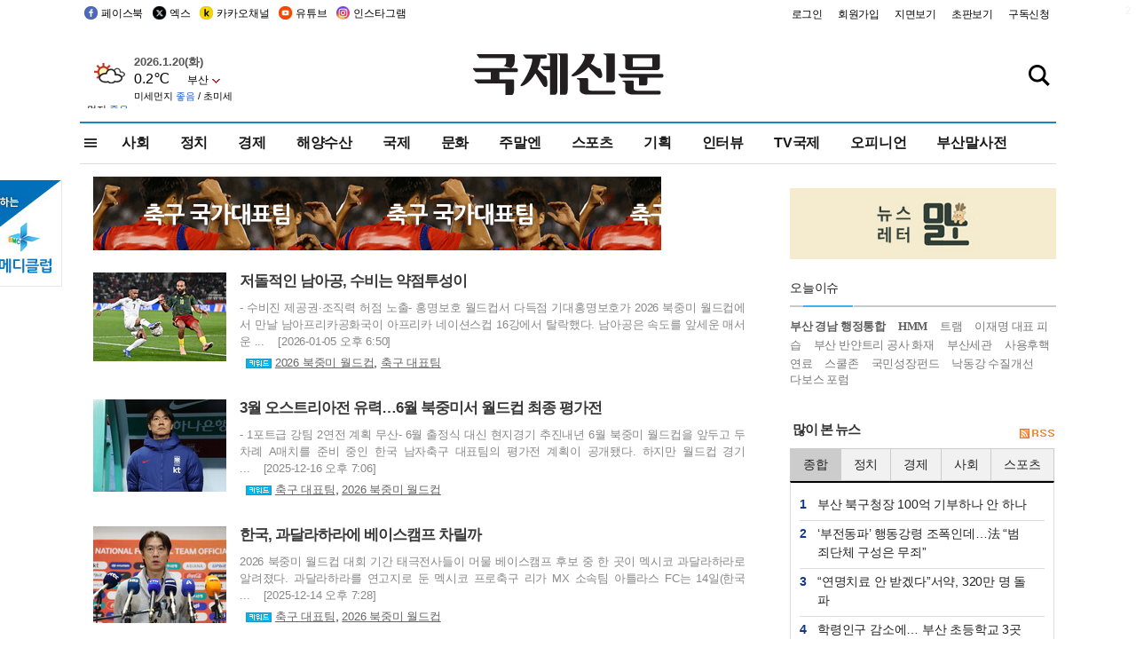

--- FILE ---
content_type: text/html
request_url: http://kookje.co.kr/news2011/asp/list.asp?kwd=%C3%E0%B1%B8+%B4%EB%C7%A5%C6%C0
body_size: 70796
content:
<!DOCTYPE HTML PUBLIC "-//W3C//DTD HTML 4.01 Transitional//EN" "http://www.w3.org/TR/html4/loose.dtd">

<html lang="ko">
<head>
<meta http-equiv="Content-Type" content="text/html; charset=euc-kr">
<meta http-equiv="Content-Type" content="text/html; charset=euc-kr">
<meta http-equiv="X-UA-Compatible" content="IE=edge,chrome=1">

<script type="text/javascript" src="/jquery/jquery-2.2.3.min.js"></script>
<script type="text/javascript" src="/comm/jquery-migrate-1.1.1.min.js"></script>
<script type="text/javascript" src="/jquery/jquery.cookie.js"></script>
<script type="text/javascript" src="/comm/main.js?v=202005"></script>
<link rel="stylesheet" type="text/css" href="/css/all2021.css?v=2.1" />


<link rel="stylesheet" type="text/css" href="/css/content.css?1016" />

<script>
$(document).ready(function() {
	//전체메뉴
	$(".allmn").click(function(){
		$("#nav_allview").css("display","block");
	});
	$(".aclose").click(function(){
		$("#nav_allview").css("display","none");
	});

});
</script>

<!-- Google tag (gtag.js) -->
<script async src="https://www.googletagmanager.com/gtag/js?id=G-PM54QC8NP5"></script>
<script>
  window.dataLayer = window.dataLayer || [];
  function gtag(){dataLayer.push(arguments);}
  gtag('js', new Date());

  gtag('config', 'G-PM54QC8NP5');
</script>

<meta property="fb:app_id" content="390349274672204"/>

<meta property="og:image" content="https://www.kookje.co.kr/kookje/images/logo_twitter_thumb.jpg">
<script type="text/javascript">
<!--
	function jsGo(url)
	{
		form = document.fv;
		form.target = "_self";
		form.action = url;
		form.submit();
	}
//-->
</script>

<!--헤드 타이틀 표시용-->
<meta name="description" content="부산의 대표 정론지, 국제신문">

<title>부산의 대표 정론지, 국제신문</title>

<script type="text/javascript">

  var _gaq = _gaq || [];
  _gaq.push(['_setAccount', 'UA-20527629-1']);
  _gaq.push(['_trackPageview']);

  (function() {
    var ga = document.createElement('script'); ga.type = 'text/javascript'; ga.async = true;
    ga.src = ('https:' == document.location.protocol ? 'https://ssl' : 'http://www') + '.google-analytics.com/ga.js';
    var s = document.getElementsByTagName('script')[0]; s.parentNode.insertBefore(ga, s);
  })();

</script>

<script type="application/ld+json">
{
	"@context": "http://schema.org",
	"@type": "Person",
	"name": "국제신문 - 부산·울산˙경남의 큰 목소리를 지향합니다.",
	"url": "https://www.kookje.co.kr",
	"sameAs": [
		"https://media.naver.com/press/658",
		"https://www.youtube.com/busannews",
		"https://www.facebook.com/Busannews",
		"https://x.com/busaninews",
		"https://post.naver.com/dkookje",
		"https://www.instagram.com/daily_kookje/"
	]
}
</script> 

<script type="text/javascript" src="//wcs.naver.net/wcslog.js"></script>
<script type="text/javascript">
if(!wcs_add) var wcs_add = {};
wcs_add["wa"] = "ccfb810f6241f";
wcs_do();
</script>

<style type="text/css">
/*내맘의 근교산*/
#sanquickLink { position:fixed;left:60%; bottom:50px; width:246px; height:220px;z-index:9999;}
</style>
</head>

<body>
<div style="position:absolute;right:5px;top:5px;font-size:1em;font-weight:bold;color:#f6f6f6;">2</div>

<div id="skipnav">
<ul>
<li><a href="#wrap">본문 바로가기</a></li>
</ul>
</div>

<div id="header">
<div id="gnb">
	<div class="gnb_left">
		<ul>
		<li><a href="https://www.facebook.com/BUSANNEWS" target="_blank" title="국제신문 페이스북">페이스북</a></li>
		<li><a href="https://twitter.com/busaninews" target="_blank" title="국제신문 트위터">엑스</a></li>
		<li><a href="https://pf.kakao.com/_rhhxmd" target="_blank" title="국제신문 카카오톡채널">카카오채널</a></li>
		<li><a href="https://www.youtube.com/busannews" target="_blank" title="국제신문 유튜브">유튜브</a></li>
		<li><a href="https://www.instagram.com/daily_kookje/" target="_blank" title="국제신문 인스타그램">인스타그램</a></li>
		<!--<li><a href="https://m.post.naver.com/ikookje" target="_blank" title="국제신문 네이버포스트"><img src="/kookje/image_new/sns_np.png" alt="국제신문 네이버포스트" /></a></li>-->
		</ul>
	</div>


	<div class="gnb_right">
	<ul>
	
	<li><a href="https://www.kookje.co.kr/kookje/admin/login.asp">로그인</a></li>
	<li><a href="https://www.kookje.co.kr/kookje/admin/register_new.asp">회원가입</a></li>
	
	<li><a href="http://www.kookje.co.kr/service/pdf/">지면보기</a></li>
	<li><a href="http://epaper.kookje.co.kr/" target="_blank">초판보기</a></li>
	<li><a href="/kookje/marketing_request.asp" target="_blank">구독신청</a></li>
	
	</ul>
	</div>
</div>
<!--gnb-->

	<div id="header_box">

		<div class="tleft">
		<iframe src="https://db.kookje.co.kr/service/weather/weather3.html" width="180" height="70" scrolling="no" frameborder="0"></iframe><!--구글광고 임시 주석처리-->
		
		<!--<a href="/news2011/asp/newsbody.asp?code=0500&key=20210909.99002000000"><img src="/design/bn_econference2021.jpg" alt="지역경제기살리기콘퍼런스생중계보기" class="pdl5"></a>-->
		</div>

		<h1 id="logo">
		
		<a href="/"><img src="/kookje/images/top/logo_w215.png" alt="국제신문"></a>
		
		</h1>

		
		<div class="search-box">  
			<form name="quick_search" method="post" action="https://www.kookje.co.kr/news2011/asp/search.asp" onSubmit="">
			<input type="search" class="search-txt kwd" placeholder="검색어를 입력하세요" name="stitle" maxlength="30" class="kwd" onKeyPress="if (event.KeyCode==13) document.quick_search.submit()">
			<input type="submit" class="search-btn" value="" id="search_ok">
			</form>
		</div>
	</div>
<!--header_box-->

<!--nav-->


<!--
            <li><a href='/news2011/asp/list.asp?code=0600&amp;kwd=국내연예'>국내연예</a></li>
            <li><a href='/news2011/asp/list.asp?code=0600&amp;kwd=해외연예'>해외연예</a></li>
            <li><a href='/news2011/asp/list.asp?code=0550'>영화</a></li> 
            <li><a href='/news2011/asp/list.asp?code=0530'>음악</a></li>
            <li><a href='/news2011/asp/list.asp?code=0600&amp;kwd=볼만한 TV'>볼만한 TV</a></li>
            <li><a href='/news2011/asp/list.asp?code=1900'>만화</a></li>
-->



<div id="menu_nav_line">
<div id="menu_nav">
      <div id="nav_allview">
      <div id="allmenu">
<div class="aclose"><a><img src="/kookje/image_new/allclose.png" style="width:40px;" /></a></div>
<h2>주요메뉴</h2>

<div class="p1all">
	<h3><a href="/">뉴스</a></h3>
	<ul>
		<li><a href="/news2011/asp/list_news.asp?code=00&amp;vHeadTitle=전체기사">전체기사</a></li>
	</ul>
</div>

<div class="p1all">
	<h3><a href="/news2011/asp/sub_main.htm?code=1600&amp;vHeadTitle=주말엔">주말엔</a></h3>
	<ul>
		<li><a href="/news2011/asp/mountain/mountain.asp?code=2200">근교산</a></li>
		<li><a href="/news2011/asp/list.asp?code=0760">맛</a></li>
		<li><a href="/news2011/asp/list.asp?code=0770">여행</a></li>
	</ul>
</div>
<div class="p1all">
	<h3><a href="/news2011/asp/list.asp?code=1700&vHeadTitle=오피니언">오피니언</a></h3>
	<ul>
		<li><a href="/news2011/asp/list.asp?code=1700">최신칼럼</a></li>
		<li><a href="/news2011/asp/list.asp?code=1710">사설</a></li>
		<li><a href="/news2011/asp/list.asp?code=1740">도청도설</a></li>
		<li><a href="/news2011/asp/list.asp?code=1720&amp;clss_cd=021013">국제칼럼</a></li>
		<li><a href="/news2011/asp/list.asp?code=1750">데스크시각</a></li>
		<!--<li><a href="/news2011/asp/list.asp?code=1720&amp;clss_cd=0229">외부칼럼</a></li>-->
	</ul>
</div>
<div class="p1all">
<h3><a href="/news2011/asp/video.asp?code=1000">포토·동영상</a></h3>
<ul>
								<li><a href="/news2011/asp/video.asp?code=1000">동영상종합</a></li>
								<li><a href="/news2011/asp/list.asp?code=0900">포토종합</a></li>
</ul>
</div>

<div class="p1all">
<h3>게시판</h3>
<ul>
								<li><a href="/news2011/asp/list.asp?code=1800">알림 · 사고</a></li>
								<li><a href="/bbs/board_list_2.asp?board_no=1">독자투고</a></li>
								<li><a href="/bbs/board_list_2.asp?board_no=2">독자제보</a></li>
</ul>
</div>

<div class="p1all">
<h3><a href="/kookje/ceo_message.asp" target="_blank">회사소개</a></h3>
<ul>                  
								<li><a href="/kookje/marketing_request.asp" target="_blank">구독신청</a></li>
								<li><a href="/kookje/cor_formation.asp" target="_blank">전화안내</a></li>
								<li><a href="/kookje/support/support3.htm" target="_blank">광고안내</a></li>
</ul>
</div>




</div>
<!--allmenu-->
      </div><!--nav e-->
<a><span class="allmn"></span></a>

<ul class="news_menu">
	<li><a href="/news2011/asp/sub_main.htm?code=0300&vHeadTitle=사회">사회</a></li>
	<li><a href="/news2011/asp/sub_main.htm?code=0100&vHeadTitle=정치">정치</a>
		<!--
		<div class="dep2">
			<div class="d2">
			  <ul>
				<li><a href="/news2011/asp/sub_main.htm?code=0400&vHeadTitle=국제">국제</a></li>
			  </ul>
			</div>
		</div>-->	
	</li>
	<li><a href="/news2011/asp/sub_main.htm?code=0200&vHeadTitle=경제">경제</a></li>
	<li><a href="/news2011/asp/sub_main.htm?code=0270&vHeadTitle=해양수산">해양수산</a></li>
	<li><a href="/news2011/asp/sub_main.htm?code=0400&vHeadTitle=국제">국제</a></li>
	<li><a href="/news2011/asp/sub_main.htm?code=0500&vHeadTitle=문화">문화</a></li>
	<li><a href="/news2011/asp/sub_main.htm?code=1600&vHeadTitle=주말엔">주말엔</a>
		<div class="dep2">
			<div class="d2">
			  <ul>
				<li><a href='/news2011/asp/mountain/mountain.asp?code=2200'>근교산</a></li>
			  </ul>
			</div>
		</div>
	</li>
	<li><a href="/news2011/asp/sub_main.htm?code=0600&vHeadTitle=스포츠">스포츠</a></li>
	<li><a href="/news2011/asp/series.htm">기획</a></li>
	<li><a href="/news2011/asp/list.asp?kwd=%C0%CE%C5%CD%BA%E4">인터뷰</a></li>
	<li><a  href='/news2011/asp/video.asp?code=1000'>TV국제</a>
		<div class="dep2">
			<div class="d2">
			  <ul>
				<li><a href="https://www.youtube.com/user/kookjenews" target="_blank">비디토리</a></li>
				<li><a href="https://www.youtube.com/user/busannews" target="_blank">국제유튜브</a></li>
			  </ul>
			</div>
		</div>
	</li>
	<li><!--<li class="prm">--><a href="/news2011/asp/list.asp?code=1700">오피니언</a></li>
	<li><!--<li class="prm">--><a href="/page/busanmal/"  target="_blank">부산말사전</a></li>
	<!--<li><a href="/news2011/asp/list.asp?st=asc&clss_cd=132101"><span class="space_normal">다큐멘터리 ‘청년’</span></a></li>-->
	<!--<li><a href="/news2011/asp/list.asp?st=asc&clss_cd=152209"><span class="space_normal" style="color:tomato">죽어도 자이언츠</span></a></li>-->
</ul>


<div class="dep3 "><div class="d3">
              <ul class='subNav02 '>
                <li><a href='/news2011/asp/list.asp?code=0100'>전체기사</a></li>
                <li><a href='/news2011/asp/list.asp?code=0110'>대통령실</a></li>
                <li><a href='/news2011/asp/list.asp?code=0120'>국회/정당</a></li>
                <li><a href='/news2011/asp/list.asp?code=0130'>남북한</a></li>
                <li><a href='/news2011/asp/list.asp?code=0140'>선거</a></li>
                <li><a href='/news2011/asp/list.asp?code=0150'>지방정치</a></li>
                <li><a href='/news2011/asp/list.asp?code=0160'>국방</a></li>
                <li><a href='/news2011/asp/list.asp?code=0170'>정책</a></li>
                <li><a href='/news2011/asp/list.asp?code=0180'>외교</a></li>
              </ul>

              <ul class='subNav02'>
                <li><a href='/news2011/asp/list.asp?code=0200'>전체기사</a></li>
                <li><a href='/news2011/asp/list.asp?code=0210'>부동산</a></li>
                <li><a href='/news2011/asp/list.asp?code=0220'>증권/금융/보험</a></li>
                <li><a href='/news2011/asp/list.asp?code=0230'>쇼핑/유통</a></li>
                <li><a href='/news2011/asp/list.asp?code=0240'>기업/창업</a></li>
                <li><a href='/news2011/asp/list.asp?code=0250'>구인구직</a></li>
                <li><a href='/news2011/asp/list.asp?code=0260'>복권</a></li>
                <li><a href='/news2011/asp/list.asp?code=0270'>해양수산</a></li>
                <li><a href='/news2011/asp/list.asp?code=0280'>자동차</a></li>
                <li><a href='/news2011/asp/list.asp?code=0281'>항공</a></li>
                <li><a href='/news2011/asp/list.asp?code=0290'>조세</a></li>
                <li><a href='/news2011/asp/list.asp?code=0231'>통상/무역</a></li>
                <li><a href='/news2011/asp/list.asp?code=0291'>정책</a></li>
                <!--<li><a href='/news2011/asp/list.asp?code=0291'>전시/컨벤션</a></li>
                <li><a href='/news2011/asp/list.asp?code=0292'>관광</a></li>-->
              </ul>

              <ul class='subNav02'>
                <li><a href='/news2011/asp/list.asp?code=0300'>전체기사</a></li>
                <li><a href='/news2011/asp/list.asp?code=0310'>사건사고</a></li>
                <li><a href='/news2011/asp/list.asp?code=0320'>교육</a></li>
                <li><a href='/news2011/asp/list.asp?code=0330'>보건/복지</a></li>
                <li><a href='/news2011/asp/list.asp?code=0340'>환경</a></li>
                <li><a href='/news2011/asp/list.asp?code=0350'>교통</a></li>
                <li><a href='/news2011/asp/list.asp?code=0360'>날씨</a></li>
                <li><a href='/news2011/asp/list.asp?code=0370'>법조</a></li>
                <li><a href='/news2011/asp/list.asp?code=0380'>노동</a></li>
                <li><a href='/news2011/asp/list.asp?code=0390'>행정</a></li>
                <li><a href='/news2011/asp/list.asp?code=0321'>미디어</a></li>
              </ul> 

              <ul class='subNav02'>
                <li><a href='/news2011/asp/list.asp?code=0400'>전체기사</a></li>
                <li><a href='/news2011/asp/list.asp?code=0410'>미국</a></li>
                <li><a href='/news2011/asp/list.asp?code=0420'>일본</a></li>
                <li><a href='/news2011/asp/list.asp?code=0430'>중국</a></li>
                <!--<li><a href='/news2011/asp/list.asp?code=0440'>해외토픽</a></li>-->
                <li><a href='/news2011/asp/list.asp?code=0450'>중동</a></li>
                <li><a href='/news2011/asp/list.asp?code=0460'>유럽</a></li>
                <li><a href='/news2011/asp/list.asp?code=0499'>기타</a></li>
              </ul> 

              <ul class='subNav02'>
                <li><a href='/news2011/asp/list.asp?code=0500'>전체기사</a></li>
                <li><a href='/news2011/asp/list.asp?code=0510'>미술</a></li>
                <li><a href='/news2011/asp/list.asp?code=0520'>책/문학</a></li>
                <li><a href='/news2011/asp/list.asp?code=0530'>음악/음반/공연</a></li>
                <li><a href='/news2011/asp/list.asp?code=0540'>연예</a></li>
                <li><a href='/news2011/asp/list.asp?code=0550'>영화/방송</a></li>
                <li><a href='/news2011/asp/list.asp?code=0560'>문화재</a></li>
                <li><a href='/news2011/asp/list.asp?code=0570'>종교</a></li>
                <li><a href='/news2011/asp/list.asp?code=0580'>바둑</a></li>
                <li><a href='/news2011/asp/list.asp?code=0590'>전시</a></li>
                <li><a href='/news2011/asp/list.asp?code=1900'>만화</a></li>
              </ul>

              <ul class='subNav02'>
                <li><a href='/news2011/asp/list.asp?code=0700'>전체기사</a></li>
                <li><a href='/news2011/asp/list.asp?code=0710'>건강정보</a></li>
                <li><a href='/news2011/asp/list.asp?code=0720'>여성생활</a></li>
                <li><a href='/news2011/asp/list.asp?code=0730'>스타일</a></li>
                <li><a href='/news2011/asp/list.asp?code=0740'>트렌드</a></li>
                <li><a href='/news2011/asp/list.asp?code=0750'>게임</a></li>      
                <li><a href='/news2011/asp/list.asp?code=0760'>맛집</a></li>
                <li><a href='/news2011/asp/list.asp?code=0770'>레저여행</a></li>
              </ul> 

              <ul class='subNav02'>
                <li><a href='/news2011/asp/list.asp?code=0800'>전체기사</a></li>
                <li><a href='/news2011/asp/list.asp?code=0820'>환경</a></li>
                <li><a href='/news2011/asp/list.asp?code=0830'>과학</a></li>
                <li><a href='/news2011/asp/list.asp?code=0840'>IT</a></li>
              </ul> 

              <ul class='subNav02'>
                <li><a href='/news2011/asp/list.asp?code=2200'>전체기사</a></li>
                <li><a href='/news2011/asp/list.asp?code=2210'>부산</a></li>
                <li><a href='/news2011/asp/list.asp?code=222'>경남</a></li>
                <li><a href='/news2011/asp/list.asp?code=2230'>대구경북</a></li>
                <li><a href='/news2011/asp/list.asp?code=2240'>비영남권</a></li>
                <li><a href='/bbs/board_list_2.asp?board_no=23'>산행후기</a></li>
                <li><a href='/bbs/board_list_2.asp?board_no=26'>산행사진</a></li>
                <li><a href='/bbs/board_list_2.asp?board_no=25'>산행안내</a></li>
                <li><a href='/bbs/board_list_2.asp?board_no=27'>자유게시판</a></li>
              </ul>     

              <ul class='subNav02'>
                <li><a href='/news2011/asp/list.asp?code=1720&amp;clss_cd=0229'>강동진 칼럼</a></li>
                <li><a href='/news2011/asp/list.asp?code=1720&amp;clss_cd=021041'>이지훈 칼럼</a></li>
                <li><a href='/news2011/asp/list.asp?code=1720&amp;clss_cd=021044'>김정현 칼럼</a></li>
                <li><a href='/news2011/asp/list.asp?code=1720&amp;clss_cd=021045'>강명관 칼럼</a></li>
              </ul> 

              <ul class='subNav02 '>
                <li><a href='/news2011/asp/list.asp?code=1700'>전체기사</a></li>
                <li><a href='/news2011/asp/list.asp?code=1710'>사설</a></li>
                <li><a href='/news2011/asp/list.asp?code=1720&amp;clss_cd=021013'>국제칼럼</a></li>
                <li><a href="/news2011/asp/list.asp?code=1720&amp;clss_cd=021037">뉴스와 현장</a></li>
                <!--<li><a href='/news2011/asp/list.asp?code=1720'>칼럼</a></li>-->
                <!--<li><a href='/news2011/asp/list.asp?code=1730'>시론</a></li>-->
                <li><a href='/news2011/asp/list.asp?code=1740'>도청도설</a></li>
                <li><a href='/news2011/asp/list.asp?code=1750'>데스크시각</a></li>
                <li><a href='/news2011/asp/list.asp?code=1760'>기자수첩</a></li>
                <li><a href='/news2011/asp/list.asp?code=1730'>기명칼럼</a></li>
                <li><a href='/news2011/asp/list.asp?code=1790'>칼럼</a></li>
                <li><a href='/news2011/asp/list.asp?code=1770'>독자권익위원회</a></li>
                <!--<li><a href='/news2011/asp/list.asp?code=1780'>제언</a></li>-->
              </ul>

              <ul class='subNav02'>
                <li><a href='/news2011/asp/list.asp?code=0850'>전체보기</a></li>
                <li><a href='/bbs/item_list_2.asp?board_no=ITEM'>주제토론방</a></li>
                <li><a href='/bbs/board_list_2.asp?board_no=28'>자유게시판</a></li>
                <li><a href='/bbs/board_list_2.asp?board_no=30'>공지사항</a></li>
                <li><a href='/bbs/board_list_2.asp?board_no=31'>활동현황</a></li>
              </ul>   

              <ul class='subNav02'>
                <li><a href='/news2011/asp/list.asp?code=1700'>전체기사</a></li>
                <li><a href='/news2011/asp/list.asp?code=1790'>기고</a></li>
                <li><a href='/news2011/asp/list.asp?code=1720&amp;clss_cd=0229'>세상읽기</a></li>
				<li><a href='/news2011/asp/list.asp?code=1720&amp;clss_cd=0234'>해양수산칼럼</a></li>
                <li><a href='/news2011/asp/list.asp?code=1720&amp;clss_cd=021079'>메디칼럼</a></li>
                <li><a href='/news2011/asp/list.asp?code=1720&amp;clss_cd=021017'>과학에세이</a></li>
                <li><a href='/news2011/asp/list.asp?code=1720&amp;clss_cd=0230'>감성터치</a></li>
				<li><a href='/news2011/asp/list.asp?code=1720&amp;clss_cd=021056'>최태호의 와인 한 잔</a></li>
				<li><a href='/news2011/asp/list.asp?code=1720&amp;clss_cd=021054'>박상현의 끼니</a></li>
				<li><a href='/news2011/asp/list.asp?code=1720&amp;clss_cd=021057'>황정수의 그림산책</a></li>
				<li><a href='/news2011/asp/list.asp?code=1720&amp;clss_cd=021053'>김지윤의 우리음악 이야기</a></li>
				<li><a href='/news2011/asp/list.asp?code=1720&amp;clss_cd=0236'>화요경제 항산항심</a></li>
                <li><a href='/news2011/asp/list.asp?code=1720&amp;clss_cd=021027'>CEO칼럼</a></li>
                <li><a href='/news2011/asp/list.asp?code=1720&amp;clss_cd=0219'>아침숲길</a></li>
                <li><a href='/news2011/asp/list.asp?code=1720&amp;clss_cd=0228'>인문학칼럼</a></li>
				<li><a href='/news2011/asp/list.asp?code=1720&amp;clss_cd=0233'>청년의 소리</a></li>
<!--<li><a href='/news2011/asp/list.asp?code=1720&amp;clss_cd=021033'>기명칼럼</a></li>-->
<!--<li><a href='/news2011/asp/list.asp?code=1720&amp;clss_cd=0231'>스포츠에세이</a></li>-->
<!--<li><a href='/news2011/asp/list.asp?code=1720&amp;clss_cd=0235'>생활과 법률</a></li>-->
<!--<li><a href='/news2011/asp/list.asp?code=1720&amp;clss_cd=021058'>조영석의 음악이야기</a></li>-->

              </ul> 

              <div class="tab listnews_tab ">
                <a href="/news2011/asp/list.asp?code=1720&amp;clss_cd=021037"><button class="tablinks">뉴스와 현장</button></a>
                <a href="/news2011/asp/list.asp?code=1720&amp;clss_cd=021001"><button class="tablinks">기자수첩</button></a>
              </div>

              <div class="tab listnews_tab ">
                <a href="/news2011/asp/list.asp?code=1720&amp;clss_cd=0227"><button class="tablinks">옴부즈맨칼럼</button></a>
                <a href="/news2011/asp/list.asp?code=1770"><button class="tablinks">독자권익위원회</button></a>
              </div>

				<!--게시판 탭-->
              <div class="tab listnews_tab ">
			  	
              </div>
			  <!--게시판 탭-->

</div></div>


</div>
</div>
<!--menu_nav-->



</div>
<!--header-->



<div id="wrap"> <!-- wrapper s--> 


<!--<style>
#e64bnr p{width:120px;height:130px;overflow:hidden;overflow:hidden;margin-bottom:5px}
</style>-->
<div class="flow_wrap2">



<div id="flow_banner_left" style="position:absolute;width:160px;left:-180px; top:10px;text-align:right;">

<a href="http://www.busanmedi.com" target="_blank"><img src="/design/busanmedi.jpg" width="160px" height="120px" style="padding:10px 0" alt="부산메디클럽"></a>


</div>


<div id="flow_banner_right" style="position:absolute;left:1120px; top:10px;">

<!--<p style="margin-bottom:5px">

</p>-->

</div>

</div>

 <div id="Contents">  <!-- Contents s-->
	<!---------------->
	<!-- topArea s-->
	<!---------------->
	<div id="topArea">  <!-- topArea s-->
		<!---------------->
		<!-- leftArea s-->
		<div class="leftArea">  <!-- leftArea s-->

			

			<div id="sub_listGisa">  <!-- sub_listGisa s-->
				<div id="tabNews_listGisa_1" style="display:block;">
					<div id="tabNews_listGisa_Popular_1" style="display:block;">

    <div class="listGisa_layer">
		<div style="height:83px">	
	<a href="list.asp?kwd=%C3%E0%B1%B8+%B4%EB%C7%A5%C6%C0"><div class="title bold f_size120"></div></a>
<div style="background:url(/news2011/special_m/2014asiangame/soccer.gif);width:640px;height:83px;text-indent:-9999px">축구 대표팀 최신기사</div>
</div></div>
	
			<div class="listGisa_layer"">

		
				<p class="left"><a href="/news2011/asp/newsbody.asp?code=0600&key=20260106.22012001001&kid=k20835"><img src="https://db.kookje.co.kr/news2000/photo/2026/0106/S20260106.22012001001i1.jpg" border="0" alt="저돌적인 남아공, 수비는 약점투성이" class="photo_view"></a></p>
				<dl class="listGisa_right">
		
					<dt><a href="/news2011/asp/newsbody.asp?code=0600&key=20260106.22012001001&kid=k20835" class="f_gisa_title">저돌적인 남아공, 수비는 약점투성이</a></dt>
					<dd><a href="/news2011/asp/newsbody.asp?code=0600&key=20260106.22012001001&kid=k20835" class="f_gisa_text" >- 수비진 제공권·조직력 허점 노출- 홍명보호 월드컵서 다득점 기대홍명보호가 2026 북중미 월드컵에서 만날 남아프리카공화국이 아프리카 네이션스컵 16강에서 탈락했다. 남아공은 속도를 앞세운 매서운 ...&nbsp;&nbsp;&nbsp;&nbsp;[2026-01-05 오후 6:50]</a></dd>
					<dd>
					
<img src="/kookje/images/list_keyword.png" alt="관련키워드" style="vertical-align:middle">

						<a href="/news2011/asp/list.asp?kwd=2026+%BA%CF%C1%DF%B9%CC+%BF%F9%B5%E5%C4%C5" class="f_list_keyword">2026 북중미 월드컵</a>, 
                        
						<a href="/news2011/asp/list.asp?kwd=%C3%E0%B1%B8+%B4%EB%C7%A5%C6%C0" class="f_list_keyword">축구 대표팀</a>
                        
      
                 	
                 
					</dd>
				</dl>
			</div>
		
			<div class="listGisa_layer"">

		
				<p class="left"><a href="/news2011/asp/newsbody.asp?code=0600&key=20251217.22015006169&kid=k20835"><img src="https://db.kookje.co.kr/news2000/photo/2025/1217/S20251217.22015006169i1.jpg" border="0" alt="3월 오스트리아전 유력…6월 북중미서 월드컵 최종 평가전" class="photo_view"></a></p>
				<dl class="listGisa_right">
		
					<dt><a href="/news2011/asp/newsbody.asp?code=0600&key=20251217.22015006169&kid=k20835" class="f_gisa_title">3월 오스트리아전 유력…6월 북중미서 월드컵 최종 평가전</a></dt>
					<dd><a href="/news2011/asp/newsbody.asp?code=0600&key=20251217.22015006169&kid=k20835" class="f_gisa_text" >- 1포트급 강팀 2연전 계획 무산- 6월 출정식 대신 현지경기 추진내년 6월 북중미 월드컵을 앞두고 두 차례 A매치를 준비 중인 한국 남자축구 대표팀의 평가전 계획이 공개됐다. 하지만 월드컵 경기 ...&nbsp;&nbsp;&nbsp;&nbsp;[2025-12-16 오후 7:06]</a></dd>
					<dd>
					
<img src="/kookje/images/list_keyword.png" alt="관련키워드" style="vertical-align:middle">

						<a href="/news2011/asp/list.asp?kwd=%C3%E0%B1%B8+%B4%EB%C7%A5%C6%C0" class="f_list_keyword">축구 대표팀</a>, 
                        
						<a href="/news2011/asp/list.asp?kwd=2026+%BA%CF%C1%DF%B9%CC+%BF%F9%B5%E5%C4%C5" class="f_list_keyword">2026 북중미 월드컵</a>
                        
      
                 	
                 
					</dd>
				</dl>
			</div>
		
			<div class="listGisa_layer"">

		
				<p class="left"><a href="/news2011/asp/newsbody.asp?code=0600&key=20251215.22017005124&kid=k20835"><img src="https://db.kookje.co.kr/news2000/photo/2025/1215/S20251215.22017005124i1.jpg" border="0" alt="한국, 과달라하라에 베이스캠프 차릴까" class="photo_view"></a></p>
				<dl class="listGisa_right">
		
					<dt><a href="/news2011/asp/newsbody.asp?code=0600&key=20251215.22017005124&kid=k20835" class="f_gisa_title">한국, 과달라하라에 베이스캠프 차릴까</a></dt>
					<dd><a href="/news2011/asp/newsbody.asp?code=0600&key=20251215.22017005124&kid=k20835" class="f_gisa_text" >2026 북중미 월드컵 대회 기간 태극전사들이 머물 베이스캠프 후보 중 한 곳이 멕시코 과달라하라로 알려졌다. 과달라하라를 연고지로 둔 멕시코 프로축구 리가 MX 소속팀 아틀라스 FC는 14일(한국 ...&nbsp;&nbsp;&nbsp;&nbsp;[2025-12-14 오후 7:28]</a></dd>
					<dd>
					
<img src="/kookje/images/list_keyword.png" alt="관련키워드" style="vertical-align:middle">

						<a href="/news2011/asp/list.asp?kwd=%C3%E0%B1%B8+%B4%EB%C7%A5%C6%C0" class="f_list_keyword">축구 대표팀</a>, 
                        
						<a href="/news2011/asp/list.asp?kwd=2026+%BA%CF%C1%DF%B9%CC+%BF%F9%B5%E5%C4%C5" class="f_list_keyword">2026 북중미 월드컵</a>
                        
      
                 	
                 
					</dd>
				</dl>
			</div>
		
			<div class="listGisa_layer"">

		
				<p class="left"><a href="/news2011/asp/newsbody.asp?code=0600&key=20251208.22014002507&kid=k20835"><img src="https://db.kookje.co.kr/news2000/photo/2025/1208/S20251208.22014002507i1.jpg" border="0" alt="韓, 멕시코서만 3경기…1600ｍ 고지대 적응 관건(종합)" class="photo_view"></a></p>
				<dl class="listGisa_right">
		
					<dt><a href="/news2011/asp/newsbody.asp?code=0600&key=20251208.22014002507&kid=k20835" class="f_gisa_title">韓, 멕시코서만 3경기…1600ｍ 고지대 적응 관건(종합)</a></dt>
					<dd><a href="/news2011/asp/newsbody.asp?code=0600&key=20251208.22014002507&kid=k20835" class="f_gisa_text" >- 이동거리 짧아 체력관리 호재- 조 1위 땐 16강까지 멕시코서- 홍명보 “현지 환경 적응 중요”- 포트1 스페인·佛 등 피해 행운- 32강 한일전 성사 여부 주목한국 축구대표팀이 내년에 열릴 ‘ ...&nbsp;&nbsp;&nbsp;&nbsp;[2025-12-07 오후 7:21]</a></dd>
					<dd>
					
<img src="/kookje/images/list_keyword.png" alt="관련키워드" style="vertical-align:middle">

						<a href="/news2011/asp/list.asp?kwd=2026+%BA%CF%C1%DF%B9%CC+%BF%F9%B5%E5%C4%C5" class="f_list_keyword">2026 북중미 월드컵</a>, 
                        
						<a href="/news2011/asp/list.asp?kwd=%C3%E0%B1%B8+%B4%EB%C7%A5%C6%C0" class="f_list_keyword">축구 대표팀</a>
                        
      
                 	
                 
					</dd>
				</dl>
			</div>
		
			<div class="listGisa_layer"">

		
				<p class="left"><a href="/news2011/asp/newsbody.asp?code=0600&key=20251208.22002002495&kid=k20835"><img src="https://db.kookje.co.kr/news2000/photo/2025/1208/S20251208.22002002495i1.jpg" border="0" alt="홍명보호 ‘죽음의 조’는 피했지만…유럽 PO 승자 등 변수(종합)" class="photo_view"></a></p>
				<dl class="listGisa_right">
		
					<dt><a href="/news2011/asp/newsbody.asp?code=0600&key=20251208.22002002495&kid=k20835" class="f_gisa_title">홍명보호 ‘죽음의 조’는 피했지만…유럽 PO 승자 등 변수(종합)</a></dt>
					<dd><a href="/news2011/asp/newsbody.asp?code=0600&key=20251208.22002002495&kid=k20835" class="f_gisa_text" >- 개최국 중 까다로운 멕시코 만나- ‘유럽 패스D’ 체코·덴마크 등 4팀- ‘포트3 최약’ 남아공 편성은 행운“죽음의 조는 피했다.”한국 축구대표팀이 내년에 열리는 ‘2026 국제축구연맹(FIFA ...&nbsp;&nbsp;&nbsp;&nbsp;[2025-12-07 오후 7:00]</a></dd>
					<dd>
					
<img src="/kookje/images/list_keyword.png" alt="관련키워드" style="vertical-align:middle">

						<a href="/news2011/asp/list.asp?kwd=2026+%BA%CF%C1%DF%B9%CC+%BF%F9%B5%E5%C4%C5" class="f_list_keyword">2026 북중미 월드컵</a>, 
                        
						<a href="/news2011/asp/list.asp?kwd=%C3%E0%B1%B8+%B4%EB%C7%A5%C6%C0" class="f_list_keyword">축구 대표팀</a>
                        
      
                 	
                 
					</dd>
				</dl>
			</div>
		
			<div class="listGisa_layer"">

		
				<p class="left"><a href="/news2011/asp/newsbody.asp?code=0600&key=20251118.22013005468&kid=k20835"><img src="https://db.kookje.co.kr/news2000/photo/2025/1118/S20251118.22013005468i1.jpg" border="0" alt="손흥민·오현규 동시 출격? 골잔치로 유종의 미 노린다" class="photo_view"></a></p>
				<dl class="listGisa_right">
		
					<dt><a href="/news2011/asp/newsbody.asp?code=0600&key=20251118.22013005468&kid=k20835" class="f_gisa_title">손흥민·오현규 동시 출격? 골잔치로 유종의 미 노린다</a></dt>
					<dd><a href="/news2011/asp/newsbody.asp?code=0600&key=20251118.22013005468&kid=k20835" class="f_gisa_text" >- 홍명보, 원톱 오현규 선발 예고- 손흥민·이강인 등과 호흡 기대- 가나 세메뇨 이탈로 전력 약화- 韓, 월드컵 2포트 사실상 확정홍명보 감독이 이끄는 한국 남자 축구대표팀이 가나와의 평가전을 앞 ...&nbsp;&nbsp;&nbsp;&nbsp;[2025-11-17 오후 6:26]</a></dd>
					<dd>
					
<img src="/kookje/images/list_keyword.png" alt="관련키워드" style="vertical-align:middle">

						<a href="/news2011/asp/list.asp?kwd=2026+%BA%CF%C1%DF%B9%CC+%BF%F9%B5%E5%C4%C5" class="f_list_keyword">2026 북중미 월드컵</a>, 
                        
						<a href="/news2011/asp/list.asp?kwd=%C3%E0%B1%B8+%B4%EB%C7%A5%C6%C0" class="f_list_keyword">축구 대표팀</a>
                        
      
                 	
                 
					</dd>
				</dl>
			</div>
		
			<div class="listGisa_layer"">

		
				<p class="left"><a href="/news2011/asp/newsbody.asp?code=0600&key=20251114.22015004271&kid=k20835"><img src="https://db.kookje.co.kr/news2000/photo/2025/1114/S20251114.22015004271i1.jpg" border="0" alt="중원 공백 화력으로 메운다…홍명보호 ‘포트2’ 수성 배수진" class="photo_view"></a></p>
				<dl class="listGisa_right">
		
					<dt><a href="/news2011/asp/newsbody.asp?code=0600&key=20251114.22015004271&kid=k20835" class="f_gisa_title">중원 공백 화력으로 메운다…홍명보호 ‘포트2’ 수성 배수진</a></dt>
					<dd><a href="/news2011/asp/newsbody.asp?code=0600&key=20251114.22015004271&kid=k20835" class="f_gisa_text" >- 이달 A매치후 월드컵 포트 결정- 승리 거둬야 조 추첨 유리해져- 황희찬·조규성 등 공격진 복귀- 손흥민 활용폭 넓어져 기대감- 김진규·옌스 등 중원 조합 주목한국 축구 대표팀이 2026 국제축 ...&nbsp;&nbsp;&nbsp;&nbsp;[2025-11-13 오후 7:32]</a></dd>
					<dd>
					
<img src="/kookje/images/list_keyword.png" alt="관련키워드" style="vertical-align:middle">

						<a href="/news2011/asp/list.asp?kwd=2026+%BA%CF%C1%DF%B9%CC+%BF%F9%B5%E5%C4%C5" class="f_list_keyword">2026 북중미 월드컵</a>, 
                        
						<a href="/news2011/asp/list.asp?kwd=%C3%E0%B1%B8+%B4%EB%C7%A5%C6%C0" class="f_list_keyword">축구 대표팀</a>
                        
      
                 	
                 
					</dd>
				</dl>
			</div>
		
			<div class="listGisa_layer"">

		
				<p class="left"><a href="/news2011/asp/newsbody.asp?code=0600&key=20251112.22015003325&kid=k20835"><img src="https://db.kookje.co.kr/news2000/photo/2025/1112/S20251112.22015003325i1.jpg" border="0" alt="‘허리 아픈’ 홍명보호, 新중원 조합 플랜B 찾을까" class="photo_view"></a></p>
				<dl class="listGisa_right">
		
					<dt><a href="/news2011/asp/newsbody.asp?code=0600&key=20251112.22015003325&kid=k20835" class="f_gisa_title">‘허리 아픈’ 홍명보호, 新중원 조합 플랜B 찾을까</a></dt>
					<dd><a href="/news2011/asp/newsbody.asp?code=0600&key=20251112.22015003325&kid=k20835" class="f_gisa_text" >- 황인범 이어 백승호·이동경 부상- 일주일 새 핵심 미드필더 줄이탈- 월드컵 7개월 앞 변수에 골머리- 배준호·서민우 불러 급한불 진화 - 새로운 중원 전술 찾아낼지 주목2026년 북중미 월드컵을 ...&nbsp;&nbsp;&nbsp;&nbsp;[2025-11-11 오후 7:29]</a></dd>
					<dd>
					
<img src="/kookje/images/list_keyword.png" alt="관련키워드" style="vertical-align:middle">

						<a href="/news2011/asp/list.asp?kwd=2026+%BA%CF%C1%DF%B9%CC+%BF%F9%B5%E5%C4%C5" class="f_list_keyword">2026 북중미 월드컵</a>, 
                        
						<a href="/news2011/asp/list.asp?kwd=%C3%E0%B1%B8+%B4%EB%C7%A5%C6%C0" class="f_list_keyword">축구 대표팀</a>
                        
      
                 	
                 
					</dd>
				</dl>
			</div>
		
			<div class="listGisa_layer"">

		
				<dl class="listGisa_left">
		
					<dt><a href="/news2011/asp/newsbody.asp?code=0600&key=20251107.22015002129&kid=k20835" class="f_gisa_title">홍명보호 핵심 황인범 ‘또’ 쓰러졌다</a></dt>
					<dd><a href="/news2011/asp/newsbody.asp?code=0600&key=20251107.22015002129&kid=k20835" class="f_gisa_text" >- 월드컵 중원 조합 테스트 불발- 백승호 등이 역할 대신할 전망홍명보호의 ‘중원사령관’ 황인범(페예노르트)이 부상으로 이달 A매치 경기에 출전하지 못하게 됐다.대한축구협회는 6일 황인범이 왼쪽 허벅지 근육 통증을 호소해 선수 보호 차원에서 소집 제외하기로 결정했다고 발표했다.앞서 네덜란드 프로축구 페예 ...&nbsp;&nbsp;&nbsp;&nbsp;[2025-11-06 오후 7:16]</a></dd>
					<dd>
					
<img src="/kookje/images/list_keyword.png" alt="관련키워드" style="vertical-align:middle">

						<a href="/news2011/asp/list.asp?kwd=%C3%E0%B1%B8+%B4%EB%C7%A5%C6%C0" class="f_list_keyword">축구 대표팀</a>
                        
      
                 	
                 
					</dd>
				</dl>
			</div>
		
			<div class="listGisa_layer"">

		
				<p class="left"><a href="/news2011/asp/newsbody.asp?code=0600&key=20251104.22015000793&kid=k20835"><img src="https://db.kookje.co.kr/news2000/photo/2025/1104/S20251104.22015000793i1.jpg" border="0" alt="조규성 1년 8개월 만에 축구대표팀 복귀" class="photo_view"></a></p>
				<dl class="listGisa_right">
		
					<dt><a href="/news2011/asp/newsbody.asp?code=0600&key=20251104.22015000793&kid=k20835" class="f_gisa_title">조규성 1년 8개월 만에 축구대표팀 복귀</a></dt>
					<dd><a href="/news2011/asp/newsbody.asp?code=0600&key=20251104.22015000793&kid=k20835" class="f_gisa_text" >부상을 떨쳐낸 스트라이커 조규성(사진·미트윌란)이 2026 북중미 월드컵을 앞두고 1년 8개월 만에 축구 대표팀으로 복귀한다.대한축구협회는 11월 A매치에 나설 홍명보호 태극전사 27명의 명단을 3 ...&nbsp;&nbsp;&nbsp;&nbsp;[2025-11-03 오후 7:15]</a></dd>
					<dd>
					
<img src="/kookje/images/list_keyword.png" alt="관련키워드" style="vertical-align:middle">

						<a href="/news2011/asp/list.asp?kwd=%C3%E0%B1%B8+%B4%EB%C7%A5%C6%C0" class="f_list_keyword">축구 대표팀</a>
                        
      
                 	
                 
					</dd>
				</dl>
			</div>
		
			<div class="listGisa_layer"">

		
				<p class="left"><a href="/news2011/asp/newsbody.asp?code=0600&key=20251016.22015003055&kid=k20835"><img src="https://db.kookje.co.kr/news2000/photo/2025/1016/S20251016.22015003055i1.jpg" border="0" alt="체면치레 홍명보호, 조 추첨 포트2 유력" class="photo_view"></a></p>
				<dl class="listGisa_right">
		
					<dt><a href="/news2011/asp/newsbody.asp?code=0600&key=20251016.22015003055&kid=k20835" class="f_gisa_title">체면치레 홍명보호, 조 추첨 포트2 유력</a></dt>
					<dd><a href="/news2011/asp/newsbody.asp?code=0600&key=20251016.22015003055&kid=k20835" class="f_gisa_text" >- 10월 FIFA 랭킹 22위 전망- 손흥민 A매치 138경기 신기록대한민국 축구 국가대표팀이 브라질전 대패의 악몽에서 벗어나 파라과이에 승리를 거두고 월드컵 조 추첨에서 포트2 수성 가능성을 높 ...&nbsp;&nbsp;&nbsp;&nbsp;[2025-10-15 오후 7:37]</a></dd>
					<dd>
					
<img src="/kookje/images/list_keyword.png" alt="관련키워드" style="vertical-align:middle">

						<a href="/news2011/asp/list.asp?kwd=2026+%BA%CF%C1%DF%B9%CC+%BF%F9%B5%E5%C4%C5" class="f_list_keyword">2026 북중미 월드컵</a>, 
                        
						<a href="/news2011/asp/list.asp?kwd=%C3%E0%B1%B8+%B4%EB%C7%A5%C6%C0" class="f_list_keyword">축구 대표팀</a>
                        
      
                 	
                 
					</dd>
				</dl>
			</div>
		
			<div class="listGisa_layer"">

		
				<dl class="listGisa_left">
		
					<dt><a href="/news2011/asp/newsbody.asp?code=0600&key=20251013.22017002002&kid=k20835" class="f_gisa_title">‘삼바 불주사’ 맞은 홍명보호, 파라과이전선 다를까</a></dt>
					<dd><a href="/news2011/asp/newsbody.asp?code=0600&key=20251013.22017002002&kid=k20835" class="f_gisa_text" >- 14일 반드시 이겨야 포트2 가능- 스리백 정비·빈공 문제 극복해야2026 북중미 월드컵에 대비해 모의고사로 치른 브라질전에서 대패를 당한 홍명보호가 파라과이를 상대로 분위기 반전에 나선다.홍명보 감독이 지휘하는 한국 축구대표팀은 14일 오후 8시 서울월드컵경기장에서 파라과이와 평가전을 치른다. 지난 ...&nbsp;&nbsp;&nbsp;&nbsp;[2025-10-12 오후 7:28]</a></dd>
					<dd>
					
<img src="/kookje/images/list_keyword.png" alt="관련키워드" style="vertical-align:middle">

						<a href="/news2011/asp/list.asp?kwd=2026+%BA%CF%C1%DF%B9%CC+%BF%F9%B5%E5%C4%C5" class="f_list_keyword">2026 북중미 월드컵</a>, 
                        
						<a href="/news2011/asp/list.asp?kwd=%C3%E0%B1%B8+%B4%EB%C7%A5%C6%C0" class="f_list_keyword">축구 대표팀</a>
                        
      
                 	
                 
					</dd>
				</dl>
			</div>
		
			<div class="listGisa_layer"">

		
				<p class="left"><a href="/news2011/asp/newsbody.asp?code=0600&key=20250912.22014003880&kid=k20835"><img src="https://db.kookje.co.kr/news2000/photo/2025/0912/S20250912.22014003880i1.jpg" border="0" alt="‘손톱’·카스트로프 활용법 실험…스리백 디테일은 다듬어야" class="photo_view"></a></p>
				<dl class="listGisa_right">
		
					<dt><a href="/news2011/asp/newsbody.asp?code=0600&key=20250912.22014003880&kid=k20835" class="f_gisa_title">‘손톱’·카스트로프 활용법 실험…스리백 디테일은 다듬어야</a></dt>
					<dd><a href="/news2011/asp/newsbody.asp?code=0600&key=20250912.22014003880&kid=k20835" class="f_gisa_text" >- 미국 베이스캠프 후보지도 답사2026년 북중미 월드컵 본선을 앞두고 치른 ‘9월 모의고사’에서 홍명보 감독이 계산이 서는 눈치다. 스리백 전술의 가능성과 ‘손톱’ 그리고 카스트로프 활용법을 찾았 ...&nbsp;&nbsp;&nbsp;&nbsp;[2025-09-11 오후 6:50]</a></dd>
					<dd>
					
<img src="/kookje/images/list_keyword.png" alt="관련키워드" style="vertical-align:middle">

						<a href="/news2011/asp/list.asp?kwd=%C3%E0%B1%B8+%B4%EB%C7%A5%C6%C0" class="f_list_keyword">축구 대표팀</a>, 
                        
						<a href="/news2011/asp/list.asp?kwd=2026+%BA%CF%C1%DF%B9%CC+%BF%F9%B5%E5%C4%C5" class="f_list_keyword">2026 북중미 월드컵</a>
                        
      
                 	
                 
					</dd>
				</dl>
			</div>
		
			<div class="listGisa_layer"">

		
				<p class="left"><a href="/news2011/asp/newsbody.asp?code=0600&key=20250911.22015003441&kid=k20835"><img src="https://db.kookje.co.kr/news2000/photo/2025/0911/S20250911.22015003441i1.jpg" border="0" alt="136번째 A매치 손흥민, 홍명보호 공격 혈 뚫었다" class="photo_view"></a></p>
				<dl class="listGisa_right">
		
					<dt><a href="/news2011/asp/newsbody.asp?code=0600&key=20250911.22015003441&kid=k20835" class="f_gisa_title">136번째 A매치 손흥민, 홍명보호 공격 혈 뚫었다</a></dt>
					<dd><a href="/news2011/asp/newsbody.asp?code=0600&key=20250911.22015003441&kid=k20835" class="f_gisa_text" >- 리빙 레전드 소니 건재 확인- 남미 강호와 대등한 경기 펼쳐- 북중미 월드컵 기대감 높여그라운드에 손흥민이 있을 때와 없을 때 차이는 분명했다. 해결사 손흥민은 후반전 경기에 투입돼 막힌 공격의 ...&nbsp;&nbsp;&nbsp;&nbsp;[2025-09-10 오후 6:50]</a></dd>
					<dd>
					
<img src="/kookje/images/list_keyword.png" alt="관련키워드" style="vertical-align:middle">

						<a href="/news2011/asp/list.asp?kwd=%C3%E0%B1%B8+%B4%EB%C7%A5%C6%C0" class="f_list_keyword">축구 대표팀</a>, 
                        
						<a href="/news2011/asp/list.asp?kwd=2026+%BA%CF%C1%DF%B9%CC+%BF%F9%B5%E5%C4%C5" class="f_list_keyword">2026 북중미 월드컵</a>
                        
      
                 	
                 
					</dd>
				</dl>
			</div>
		
			<div class="listGisa_layer"">

		
				<dl class="listGisa_left">
		
					<dt><a href="/news2011/asp/newsbody.asp?code=0600&key=20250910.22015003031&kid=k20835" class="f_gisa_title">홍명보호, 한 수 위 멕시코와 평가전…킥오프는 10일 10시 30분으로 변경</a></dt>
					<dd><a href="/news2011/asp/newsbody.asp?code=0600&key=20250910.22015003031&kid=k20835" class="f_gisa_text" >- “어려운 원정경기 경험할 무대”- 부상 이재성 대표팀 소집해제2026년 북중미 월드컵을 앞두고 홍명보호가 남미 강호 멕시코와 일전을 펼친다. 홍명보호는 미국전 승리에 이어 친선경기 2연승에 도전장을 냈다.한국 축구 국가대표팀은 10일(한국시간) 멕시코전을 하루 앞두고 경기가 열리는 미국 테네시주 내슈 ...&nbsp;&nbsp;&nbsp;&nbsp;[2025-09-09 오후 7:08]</a></dd>
					<dd>
					
<img src="/kookje/images/list_keyword.png" alt="관련키워드" style="vertical-align:middle">

						<a href="/news2011/asp/list.asp?kwd=%C3%E0%B1%B8+%B4%EB%C7%A5%C6%C0" class="f_list_keyword">축구 대표팀</a>, 
                        
						<a href="/news2011/asp/list.asp?kwd=2026+%BA%CF%C1%DF%B9%CC+%BF%F9%B5%E5%C4%C5" class="f_list_keyword">2026 북중미 월드컵</a>
                        
      
                 	
                 
					</dd>
				</dl>
			</div>
		
			<div class="listGisa_layer"">

		
				<dl class="listGisa_left">
		
					<dt><a href="/news2011/asp/newsbody.asp?code=0600&key=20250909.22015002640&kid=k20835" class="f_gisa_title">연승 도전하는 홍명보호, 멕시코전 ‘손톱’ 세울까</a></dt>
					<dd><a href="/news2011/asp/newsbody.asp?code=0600&key=20250909.22015002640&kid=k20835" class="f_gisa_text" >- 손흥민 A매치 136경기 도전- 차범근 등과 공동 1위 초읽기홍명보 감독이 이끄는 한국 축구 국가대표팀이 북중미의 ‘맹주’ 멕시코를 상대로 연승에 도전한다.축구 대표팀(FIFA 랭킹 23위)은 10일 오전 10시(한국시간) 미국 테네시주 내슈빌의 지오디스파크에서 멕시코(13위)와 친선경기를 치른다.  ...&nbsp;&nbsp;&nbsp;&nbsp;[2025-09-08 오후 7:38]</a></dd>
					<dd>
					
<img src="/kookje/images/list_keyword.png" alt="관련키워드" style="vertical-align:middle">

						<a href="/news2011/asp/list.asp?kwd=%C3%E0%B1%B8+%B4%EB%C7%A5%C6%C0" class="f_list_keyword">축구 대표팀</a>
                        
      
                 	
                 
					</dd>
				</dl>
			</div>
		
			<div class="listGisa_layer"">

		
				<p class="left"><a href="/news2011/asp/newsbody.asp?code=0600&key=20250908.22017002175&kid=k20835"><img src="https://db.kookje.co.kr/news2000/photo/2025/0908/S20250908.22017002175i1.jpg" border="0" alt="시차 적응 필요 없는 손흥민, 1골 1도움 원맨쇼" class="photo_view"></a></p>
				<dl class="listGisa_right">
		
					<dt><a href="/news2011/asp/newsbody.asp?code=0600&key=20250908.22017002175&kid=k20835" class="f_gisa_title">시차 적응 필요 없는 손흥민, 1골 1도움 원맨쇼</a></dt>
					<dd><a href="/news2011/asp/newsbody.asp?code=0600&key=20250908.22017002175&kid=k20835" class="f_gisa_text" >- 카스트로프 A매치 무난한 데뷔‘월드컵의 땅’ 미국에 새롭게 자리 잡은 손흥민(LAFC)에겐 다 계획이 있었다.손흥민은 7일(한국시간) 미국 뉴저지주 해리슨의 스포츠 일러스트레이티드 스타디움에서  ...&nbsp;&nbsp;&nbsp;&nbsp;[2025-09-07 오후 7:22]</a></dd>
					<dd>
					
<img src="/kookje/images/list_keyword.png" alt="관련키워드" style="vertical-align:middle">

						<a href="/news2011/asp/list.asp?kwd=%C7%D8%BF%DC%C6%C4+%BC%B1%BC%F6%B5%E9" class="f_list_keyword">해외파 선수들</a>, 
                        
						<a href="/news2011/asp/list.asp?kwd=%C3%E0%B1%B8+%B4%EB%C7%A5%C6%C0" class="f_list_keyword">축구 대표팀</a>
                        
      
                 	
                 
					</dd>
				</dl>
			</div>
		
			<div class="listGisa_layer"">

		
				<dl class="listGisa_left">
		
					<dt><a href="/news2011/asp/newsbody.asp?code=0600&key=20250905.22015001378&kid=k20835" class="f_gisa_title">카스트로프 뛸까…‘월드컵 모드’ 홍명보호 모레 미국과 평가전</a></dt>
					<dd><a href="/news2011/asp/newsbody.asp?code=0600&key=20250905.22015001378&kid=k20835" class="f_gisa_text" >- 10일 강호 멕시코와 모의고사2026 국제축구연맹(FIFA) 북중미 월드컵을 준비하는 대한민국 축구 국가대표팀이 미국을 상대로 본선 대비 첫 모의고사를 치른다.홍명보 감독이 이끄는 축구 대표팀은 7일 오전 6시(한국시간) 미국 뉴저지주 해리슨의 스포츠일러스트레이티드 스타디움에서 미국과 친선경기에 가진 ...&nbsp;&nbsp;&nbsp;&nbsp;[2025-09-04 오후 7:21]</a></dd>
					<dd>
					
<img src="/kookje/images/list_keyword.png" alt="관련키워드" style="vertical-align:middle">

						<a href="/news2011/asp/list.asp?kwd=2026+%BA%CF%C1%DF%B9%CC+%BF%F9%B5%E5%C4%C5" class="f_list_keyword">2026 북중미 월드컵</a>, 
                        
						<a href="/news2011/asp/list.asp?kwd=%C3%E0%B1%B8+%B4%EB%C7%A5%C6%C0" class="f_list_keyword">축구 대표팀</a>
                        
      
                 	
                 
					</dd>
				</dl>
			</div>
		
			<div class="listGisa_layer"">

		
				<p class="left"><a href="/news2011/asp/newsbody.asp?code=0900&key=20250904.22015001147&kid=k20835"><img src="https://db.kookje.co.kr/news2000/photo/2025/0904/S20250904.22015001147i1.jpg" border="0" alt="홍명보호, 미국전 대비 현지 훈련" class="photo_view"></a></p>
				<dl class="listGisa_right">
		
					<dt><a href="/news2011/asp/newsbody.asp?code=0900&key=20250904.22015001147&kid=k20835" class="f_gisa_title">홍명보호, 미국전 대비 현지 훈련</a></dt>
					<dd><a href="/news2011/asp/newsbody.asp?code=0900&key=20250904.22015001147&kid=k20835" class="f_gisa_text" >3일(한국시간) 미국 뉴욕의 아이칸 스타디움에서 주장 손흥민을 포함한 한국 축구 대표팀 선수들이 첫 현지 그라운드 훈련을 하면서 오는 7일 열리는 미국과의 친선 경기에 대비하고 있다. 연합뉴스&nbsp;&nbsp;&nbsp;&nbsp;[2025-09-03 오후 7:13]</a></dd>
					<dd>
					
<img src="/kookje/images/list_keyword.png" alt="관련키워드" style="vertical-align:middle">

						<a href="/news2011/asp/list.asp?kwd=%C3%E0%B1%B8+%B4%EB%C7%A5%C6%C0" class="f_list_keyword">축구 대표팀</a>
                        
      
                 	
                 
					</dd>
				</dl>
			</div>
		
			<div class="listGisa_layer"">

		
				<p class="left"><a href="/news2011/asp/newsbody.asp?code=0600&key=20250903.22015000643&kid=k20835"><img src="https://db.kookje.co.kr/news2000/photo/2025/0903/S20250903.22015000643i1.jpg" border="0" alt="태극전사 유니폼 입은 카스트로프…홍명보호 美 현지 적응 훈련 돌입" class="photo_view"></a></p>
				<dl class="listGisa_right">
		
					<dt><a href="/news2011/asp/newsbody.asp?code=0600&key=20250903.22015000643&kid=k20835" class="f_gisa_title">태극전사 유니폼 입은 카스트로프…홍명보호 美 현지 적응 훈련 돌입</a></dt>
					<dd><a href="/news2011/asp/newsbody.asp?code=0600&key=20250903.22015000643&kid=k20835" class="f_gisa_text" >- 손흥민 등 해외파도 속속 합류대한민국 축구 대표팀 사상 첫 국외 출생 혼혈 태극전사로 관심을 받고 있는 미드필더 옌스 카스트로프(묀헨글라트바흐)가 홍명보호에서 훈련을 시작했다.카스트로프는 1일( ...&nbsp;&nbsp;&nbsp;&nbsp;[2025-09-02 오후 7:18]</a></dd>
					<dd>
					
<img src="/kookje/images/list_keyword.png" alt="관련키워드" style="vertical-align:middle">

						<a href="/news2011/asp/list.asp?kwd=%C3%E0%B1%B8+%B4%EB%C7%A5%C6%C0" class="f_list_keyword">축구 대표팀</a>
                        
      
                 	
                 
					</dd>
				</dl>
			</div>
		
					</div>
					<div id="paging_list" class="mgt30"><!-- paging_list S -->

								<a href="#" id="page_listGisa_Popular_1" class="on">1</a>
							
								<A HREF="javascript:jsGo('list.asp?page=2&code=');"><font class="msg_gray">2</font></a>
							
								<A HREF="javascript:jsGo('list.asp?page=3&code=');"><font class="msg_gray">3</font></a>
							
								<A HREF="javascript:jsGo('list.asp?page=4&code=');"><font class="msg_gray">4</font></a>
							
								<A HREF="javascript:jsGo('list.asp?page=5&code=');"><font class="msg_gray">5</font></a>
							
								<A HREF="javascript:jsGo('list.asp?page=6&code=');"><font class="msg_gray">6</font></a>
							
								<A HREF="javascript:jsGo('list.asp?page=7&code=');"><font class="msg_gray">7</font></a>
							
								<A HREF="javascript:jsGo('list.asp?page=8&code=');"><font class="msg_gray">8</font></a>
							
								<A HREF="javascript:jsGo('list.asp?page=9&code=');"><font class="msg_gray">9</font></a>
							
								<A HREF="javascript:jsGo('list.asp?page=10&code=');"><font class="msg_gray">10</font></a>
							
					<A HREF="javascript:jsGo('list.asp?page=11&code=');">>></A>
				
	<a href="javascript:jsGo('list.asp?page=2&code=');" class="next"><span style="color:#33afe2; font-size:20px; margin-left:5px">></span></a>

					</div><!-- paging_list E -->

				</div>
			</div> <!-- sub_listGisa e -->

			<div class="blank_30"><!-- 여백 --></div>
		</div> <!-- leftArea e -->
		<!---------------->
		<!---------------->
		<div class="rightArea" style="float:right;">  <!-- rightArea s-->

			<!--include right_sub START -->


<div class="pdt20"><a href="/contents/" target="_blank"><img src="/design/bn_what300.jpg?v=1" alt="뭐라노 뉴스"></a></div>

<!--include hotissue_main-->
<div id="todayIssue" class="mgt10">  
    <p><span class="f_todayissue_title1">오늘</span><span class="f_todayissue_title2">이슈</span></p>
<ul>
	<li><a href="/news2011/asp/list.asp?kwd=부산 경남 행정통합" class="f_todayissueB">부산 경남 행정통합</a></li>
	<li><a href="/news2011/asp/list.asp?kwd=HMM" class="f_todayissueB">HMM</a></li>
	<li><a href="/news2011/asp/list.asp?kwd=트램" class="f_todayissue">트램</a></li>
	<li><a href="/news2011/asp/list.asp?kwd=이재명 대표 피습" class="f_todayissue">이재명 대표 피습</a></li>
	<li><a href="/news2011/asp/list.asp?kwd=부산 반얀트리 공사 화재" class="f_todayissue">부산 반얀트리 공사 화재</a></li>
	<li><a href="/news2011/asp/list.asp?kwd=부산세관" class="f_todayissue">부산세관</a></li>
	<li><a href="/news2011/asp/list.asp?kwd=사용후핵연료" class="f_todayissue">사용후핵연료</a></li>
	<li><a href="/news2011/asp/list.asp?kwd=스쿨존" class="f_todayissue">스쿨존</a></li>
	<li><a href="/news2011/asp/list.asp?kwd=국민성장펀드" class="f_todayissue">국민성장펀드</a></li>
	<li><a href="/news2011/asp/list.asp?kwd=낙동강 수질개선" class="f_todayissue">낙동강 수질개선</a></li>
	<li><a href="/news2011/asp/list.asp?kwd=다보스 포럼" class="f_todayissue">다보스 포럼</a></li>
</ul>


</div>



<!--include hitlistNews-->
<script type="text/javascript">
function tabHit(evt, cityName) {
  // Declare all variables
  var i, tabcontent, tablinks;

  // Get all elements with class="tabcontent" and hide them
  tabcontent = document.getElementsByClassName("tabcontent");
  for (i = 0; i < tabcontent.length; i++) {
    tabcontent[i].style.display = "none";
  }

  // Get all elements with class="tablinks" and remove the class "active"
  tablinks = document.getElementsByClassName("tablinks");
  for (i = 0; i < tablinks.length; i++) {
    tablinks[i].className = tablinks[i].className.replace(" active", "");
  }

  // Show the current tab, and add an "active" class to the button that opened the tab
  document.getElementById(cityName).style.display = "block";
  evt.currentTarget.className += " active";
}
</script>
<div class="mgt20" style="display:inline-block;"><h3 class="tit" style="font-family:dotun,'malgun gothic'"> &nbsp;많이 본 뉴스<span class="right pdt10"><a href="/news2011/asp/rss.asp?vHeadTitle=RSS"><img src="/kookje/images/rss_go.gif" border="0" alt="RSS"></a></span></h3>
<div class="tab hitnews_tab">
  <button class="tablinks active" onclick="tabHit(event, 'hitlist1')">종합</button>
  <button class="tablinks" onclick="tabHit(event, 'hitlist2')">정치</button>
  <button class="tablinks" onclick="tabHit(event, 'hitlist3')">경제</button>
  <button class="tablinks" onclick="tabHit(event, 'hitlist4')">사회</button>
  <button class="tablinks" onclick="tabHit(event, 'hitlist5')">스포츠</button>
</div>
<div id="hit_news">
<ol id="hitlist1" class="tabcontent" style="display:block;">
<li><span class="num">1</span><a href="/news2011/asp/newsbody.asp?code=0300&amp;key=20260120.22008005351" ><span class="ncon ellipsis2">부산 북구청장 100억 기부하나 안 하나</span></a></li>
<li><span class="num">2</span><a href="/news2011/asp/newsbody.asp?code=0300&amp;key=20260120.22006005354" ><span class="ncon ellipsis2">‘부전동파’ 행동강령 조폭인데…法 “범죄단체 구성은 무죄”</span></a></li>
<li><span class="num">3</span><a href="/news2011/asp/newsbody.asp?code=0300&amp;key=20260120.22004005329" ><span class="ncon ellipsis2">“연명치료 안 받겠다”서약, 320만 명 돌파</span></a></li>
<li><span class="num">4</span><a href="/news2011/asp/newsbody.asp?code=0300&amp;key=20260120.99099005471" ><span class="ncon ellipsis2">학령인구 감소에… 부산 초등학교 3곳 &#39;마지막 졸업식&#39;</span></a></li>
<li><span class="num">5</span><a href="/news2011/asp/newsbody.asp?code=0300&amp;key=20260120.22001005358" ><span class="ncon ellipsis2">‘대한(大寒)’ 이름값…이번주 내내 전국에 강추위</span></a></li>
<li><span class="num">6</span><a href="/news2011/asp/newsbody.asp?code=0100&amp;key=20260120.22005005356" ><span class="ncon ellipsis2">시당 공천권 견제하려다 망신…민주 부산 지역위원장 ‘헛발질’</span></a></li>
<li><span class="num">7</span><a href="/news2011/asp/newsbody.asp?code=0300&amp;key=20260120.22008005349" ><span class="ncon ellipsis2">집에서 받는 의료·요양 돌봄…부산 3월 시행 앞두고 분주</span></a></li>
<li><span class="num">8</span><a href="/news2011/asp/newsbody.asp?code=0300&amp;key=20260120.22001005359" ><span class="ncon ellipsis2">부산·경남 ‘통합 교육자치’ 로드맵도 급하다</span></a></li>
<li><span class="num">9</span><a href="/news2011/asp/newsbody.asp?code=0300&amp;key=20260120.22002005284" ><span class="ncon ellipsis2">중처법 4년째…부산 관급공사 사상자 더 늘어</span></a></li>
<li><span class="num">10</span><a href="/news2011/asp/newsbody.asp?code=1700&amp;key=20260120.22019005163" ><span class="ncon ellipsis2">[국제칼럼] 부산·경남 행정통합 할 건가 말 건가</span></a></li>

</ol>
<ol id="hitlist2" class="tabcontent">
<li><span class="num">1</span><a href="/news2011/asp/newsbody.asp?code=0100&amp;key=20260120.22005005356" ><span class="ncon ellipsis2">시당 공천권 견제하려다 망신…민주 부산 지역위원장 ‘헛발질’</span></a></li>
<li><span class="num">2</span><a href="/news2011/asp/newsbody.asp?code=0100&amp;key=20260120.22005005357" ><span class="ncon ellipsis2">‘동진정책’ 속도 내는 민주…특위 꾸려 영남인재 구인 박차</span></a></li>
<li><span class="num">3</span><a href="/news2011/asp/newsbody.asp?code=0100&amp;key=20260120.22005005355" ><span class="ncon ellipsis2">“악어의 눈물” “진심 그대로” 한동훈 사과에 내홍 더 깊어지는 국힘(종합)</span></a></li>
<li><span class="num">4</span><a href="/news2011/asp/newsbody.asp?code=0100&amp;key=20260120.99099005480" ><span class="ncon ellipsis2">지난해 탈북민 224명 입국…여성 198명, 남성 26명</span></a></li>
<li><span class="num">5</span><a href="/news2011/asp/newsbody.asp?code=0100&amp;key=20260120.99099005494" ><span class="ncon ellipsis2">李대통령 &quot;제 지적에도 여전한 공공기관 있어…제재 하라&quot;</span></a></li>
<li><span class="num">6</span><a href="/news2011/asp/newsbody.asp?code=0100&amp;key=20260120.99099005634" ><span class="ncon ellipsis2">“정부 돈보따리 놓칠라”… 민주 부울경, 6월 전 행정통합 한목소리</span></a></li>
<li><span class="num">7</span><a href="/news2011/asp/newsbody.asp?code=0100&amp;key=20260120.99099005618" ><span class="ncon ellipsis2">이 대통령 &quot;제 지적에도 여전한 기관 있어&quot; 이학재 &quot;靑 불법 인사 개입&quot;</span></a></li>
<li><span class="num">8</span><a href="/news2011/asp/newsbody.asp?code=0100&amp;key=20260120.22004005330" ><span class="ncon ellipsis2">김병기, 제명처분 일주일만에 자진탈당(종합)</span></a></li>
<li><span class="num">9</span><a href="/news2011/asp/newsbody.asp?code=0100&amp;key=20260120.99099005621" ><span class="ncon ellipsis2">월 250만 원 압류 없이 쓸 수 있는 ‘생계비계좌’ 국무회의 통과</span></a></li>
<li><span class="num">10</span><a href="/news2011/asp/newsbody.asp?code=0100&amp;key=20260120.99099005718" ><span class="ncon ellipsis2">이 대통령 가덕도 피습 사건, 정부 공인 1호 테러 지정(종합)</span></a></li>

</ol>
<ol id="hitlist3" class="tabcontent">
<li><span class="num">1</span><a href="/news2011/asp/newsbody.asp?code=0200&amp;key=20260120.22010005290" ><span class="ncon ellipsis2">코스피 5000 카운트다운(종합)</span></a></li>
<li><span class="num">2</span><a href="/news2011/asp/newsbody.asp?code=0200&amp;key=20260120.22010005344" ><span class="ncon ellipsis2">K-해양반도체 얼라이언스 출범 “부산 공급망 허브 도약”</span></a></li>
<li><span class="num">3</span><a href="/news2011/asp/newsbody.asp?code=0200&amp;key=20260120.22002005257" ><span class="ncon ellipsis2">예탁원 새 사장 인선 잠정중단…현직 임기 만료 전 선발 불투명</span></a></li>
<li><span class="num">4</span><a href="/news2011/asp/newsbody.asp?code=0200&amp;key=20260120.99099005445" ><span class="ncon ellipsis2">尹정부 때 무산된 &#39;사용후핵연료 안전 관리비&#39; 2배 늘어난다</span></a></li>
<li><span class="num">5</span><a href="/news2011/asp/newsbody.asp?code=0200&amp;key=20260120.22012005071" ><span class="ncon ellipsis2">부산에 국내 첫 양식 빅데이터센터 선다</span></a></li>
<li><span class="num">6</span><a href="/news2011/asp/newsbody.asp?code=0200&amp;key=20260120.99099005374" ><span class="ncon ellipsis2">대중교통비 환급해 주는 ‘모두의 카드’(K-패스) 신청 더 쉬워져</span></a></li>
<li><span class="num">7</span><a href="/news2011/asp/newsbody.asp?code=0200&amp;key=20260120.22011005199" ><span class="ncon ellipsis2">“지방주도 성장으로 中企 전성시대 열자”</span></a></li>
<li><span class="num">8</span><a href="/news2011/asp/newsbody.asp?code=0200&amp;key=20260120.22012005100" ><span class="ncon ellipsis2">BPA 창립 22주년…‘북극항로 개척·AI 대전환’ 선포</span></a></li>
<li><span class="num">9</span><a href="/news2011/asp/newsbody.asp?code=0200&amp;key=20260120.99099005517" ><span class="ncon ellipsis2">청년근로자 연말정산 때 소득세 90% 감면…고시원 월세도 공제</span></a></li>
<li><span class="num">10</span><a href="/news2011/asp/newsbody.asp?code=0200&amp;key=20260120.22012005058" ><span class="ncon ellipsis2">HMM-HD현대, AI 자율운항 도입</span></a></li>

</ol>
<ol id="hitlist4" class="tabcontent">
<li><span class="num">1</span><a href="/news2011/asp/newsbody.asp?code=0300&amp;key=20260120.22008005351" ><span class="ncon ellipsis2">부산 북구청장 100억 기부하나 안 하나</span></a></li>
<li><span class="num">2</span><a href="/news2011/asp/newsbody.asp?code=0300&amp;key=20260120.22006005354" ><span class="ncon ellipsis2">‘부전동파’ 행동강령 조폭인데…法 “범죄단체 구성은 무죄”</span></a></li>
<li><span class="num">3</span><a href="/news2011/asp/newsbody.asp?code=0300&amp;key=20260120.22004005329" ><span class="ncon ellipsis2">“연명치료 안 받겠다”서약, 320만 명 돌파</span></a></li>
<li><span class="num">4</span><a href="/news2011/asp/newsbody.asp?code=0300&amp;key=20260120.99099005471" ><span class="ncon ellipsis2">학령인구 감소에… 부산 초등학교 3곳 &#39;마지막 졸업식&#39;</span></a></li>
<li><span class="num">5</span><a href="/news2011/asp/newsbody.asp?code=0300&amp;key=20260120.22001005358" ><span class="ncon ellipsis2">‘대한(大寒)’ 이름값…이번주 내내 전국에 강추위</span></a></li>
<li><span class="num">6</span><a href="/news2011/asp/newsbody.asp?code=0300&amp;key=20260120.22008005349" ><span class="ncon ellipsis2">집에서 받는 의료·요양 돌봄…부산 3월 시행 앞두고 분주</span></a></li>
<li><span class="num">7</span><a href="/news2011/asp/newsbody.asp?code=0300&amp;key=20260120.22001005359" ><span class="ncon ellipsis2">부산·경남 ‘통합 교육자치’ 로드맵도 급하다</span></a></li>
<li><span class="num">8</span><a href="/news2011/asp/newsbody.asp?code=0300&amp;key=20260120.22002005284" ><span class="ncon ellipsis2">중처법 4년째…부산 관급공사 사상자 더 늘어</span></a></li>
<li><span class="num">9</span><a href="/news2011/asp/newsbody.asp?code=0300&amp;key=20260120.22006005353" ><span class="ncon ellipsis2">‘불법 전대’ 해운대구장애인협회, 이번엔 부적절 예산처리 구설</span></a></li>
<li><span class="num">10</span><a href="/news2011/asp/newsbody.asp?code=0300&amp;key=20260120.99099005611" ><span class="ncon ellipsis2">대구 경북 &quot;행정통합 절차 본격 추진&quot;</span></a></li>

</ol>
<ol id="hitlist5" class="tabcontent">
<li><span class="num">1</span><a href="/news2011/asp/newsbody.asp?code=0600&amp;key=20260120.22013005242" ><span class="ncon ellipsis2">빙판길 꽈당…김하성 황당 부상, WBC 불발에 류지현호도 비상</span></a></li>
<li><span class="num">2</span><a href="/news2011/asp/newsbody.asp?code=0600&amp;key=20260120.22013005194" ><span class="ncon ellipsis2">“10배 더 활약” 다짐한 디미트로프, OK 봄배구 이끈다</span></a></li>
<li><span class="num">3</span><a href="/news2011/asp/newsbody.asp?code=0600&amp;key=20260120.22013005116" ><span class="ncon ellipsis2">부산 아이파크, 3월 2일 성남FC와 개막전</span></a></li>
<li><span class="num">4</span><a href="/news2011/asp/newsbody.asp?code=0600&amp;key=20260119.22018004814" ><span class="ncon ellipsis2">“나와라 일본” 확 달라진 이민성호 반전의 4강</span></a></li>
<li><span class="num">5</span><a href="/news2011/asp/newsbody.asp?code=0600&amp;key=20260119.22018004909" ><span class="ncon ellipsis2">세계 최강 안세영, 2주 만에 또 우승</span></a></li>
<li><span class="num">6</span><a href="/news2011/asp/newsbody.asp?code=0600&amp;key=20260119.22018004901" ><span class="ncon ellipsis2">프로농구 ‘별들의 잔치’ 최고 별은 네이던 나이트</span></a></li>
<li><span class="num">7</span><a href="/news2011/asp/newsbody.asp?code=0600&amp;key=20260119.22018004824" ><span class="ncon ellipsis2">스노보드 최가온, 월드컵 시즌 3승…올림픽 금빛 기대</span></a></li>
<li><span class="num">8</span><a href="/news2011/asp/newsbody.asp?code=0600&amp;key=20260118.99099004903" ><span class="ncon ellipsis2">배드민턴 &#39;세계 최강&#39; 안세영, 2위 왕즈이 2-0 꺾고 정상</span></a></li>
<li><span class="num">9</span><a href="/news2011/asp/newsbody.asp?code=0600&amp;key=20260116.22015004436" ><span class="ncon ellipsis2">LIV 이적 안병훈 “미래 위한 결정”</span></a></li>
<li><span class="num">10</span><a href="/news2011/asp/newsbody.asp?code=0600&amp;key=20260116.22015004433" ><span class="ncon ellipsis2">결승골에 철벽 수비까지…김민재가 돌아왔다</span></a></li>

</ol>
</div>
</div>

<!--board-->

               
<!--include r_kwdlist_code_00-->



<!--include r_kwdlist_code_00_1-->


<!--include r_clsslist_code_special-->


<div id="sub_specialGisa" class="mgt20">
<script type="text/javascript"> 
<!--
    function sel_change() {
        location.href="/news2011/asp/list.asp?code=0600&clss_cd=" + document.getElementById('sel_specialSeries').value;
    }
//-->
</script>
<dl class="left">
	<dd class="ellipsis2"><a href="/news2011/asp/list.asp?code=0600&clss_cd=162503    " class="f_main_photonews"><b>롯데 자이언츠 2025 결산</b></a></dd>
	<dt><a href="/news2011/asp/newsbody.asp?code=0600&amp;key=20251002.22015000264"><img src="http://db.kookje.co.kr/news2000/photo/2025/1002/20251002.22015000264i1.jpg" border="0" alt="" class="photo_view"></a></dt>
	<dd class="ellipsis2"><a href="/news2011/asp/newsbody.asp?code=0600&amp;key=20251002.22015000264" class="f_main_photonews">김태형표 용병술 ‘1년 더’…경질 목소리도</a></dd>
</dl>
<div class="sub_specialGisa_blank"><!-- 여백 --></div>
<dl class="left">
	<dd class="ellipsis2"><a href="/news2011/asp/list.asp?code=0600&clss_cd=162503    " class="f_main_photonews"><b>롯데 자이언츠 2025 결산</b></a></dd>
	<dt><a href="/news2011/asp/newsbody.asp?code=0600&amp;key=20251001.22015010328"><img src="http://db.kookje.co.kr/news2000/photo/2025/1001/20251001.22015010328i1.jpg" border="0" alt="" class="photo_view"></a></dt>
	<dd class="ellipsis2"><a href="/news2011/asp/newsbody.asp?code=0600&amp;key=20251001.22015010328" class="f_main_photonews">이름값 못한 ‘윤나고황손’…한동희 귀환·젊은 피 성장 기대</a></dd>
</dl>
<select id="sel_specialSeries" name="sel_specialSeries" class="sel_specialSeries" onchange="javascript:sel_change()">
	<option value="">기획시리즈 </option>
</select>


</div>

        

<!--include r_clsslist_code-->
<div id="sub_rightGisa">
	<dl>
		<dt><a href="/news2011/asp/list.asp?code=0600&clss_cd=020609">인사이드 아웃사이드 <u>[전체보기]</u></a></dt>
		<dd class="ellipsis icon_gisalist4"><a href="/news2011/asp/newsbody.asp?code=0600&amp;key=20251103.22018000320" class="f_sub_rightGisa">  빛났던 한화의 비상…롯데는 언제쯤</a><dd>
		<dd class="ellipsis icon_gisalist4"><a href="/news2011/asp/newsbody.asp?code=0600&amp;key=20251030.22015007636" class="f_sub_rightGisa">  19년 만에 밟아본 한국시리즈…손아섭 한화 반격 선봉장 특명</a><dd>
	</dl>
	<dl>
		<dt><a href="/news2011/asp/list.asp?code=0600&clss_cd=020654">전국체전 훈련 현장 <u>[전체보기]</u></a></dt>
		<dd class="ellipsis icon_gisalist4"><a href="/news2011/asp/newsbody.asp?code=0600&amp;key=20250909.22015002643" class="f_sub_rightGisa">  강한 정신력, 창의적 플레이…8명으로 전국 호령</a><dd>
		<dd class="ellipsis icon_gisalist4"><a href="/news2011/asp/newsbody.asp?code=0600&amp;key=20250814.22015003449" class="f_sub_rightGisa">  ‘메달 잭팟’ 에페 여제 송세라, 안방서 金 조준</a><dd>
	</dl>
</div>




<!--include right_sub END-->

		</div> <!-- rightArea e -->

	</div> <!-- topArea e -->

  </div> <!-- Contents e -->

  </div><!--wrapper e-->

<div id="footer">
<div id="footer_inner">
<dl>
<dt>제휴사</dt>
<!--<dd><a href="http://www.storybusan.com" target="_blank">부산스토리텔링협의회</a></dd>-->
<dd><a href="http://www.fobst.org/" target="_blank">부산과학기술협의회</a></dd>
<dd><a href="http://www.galmaetgil.org" target="_blank">걷고싶은부산</a></dd>
<dt>제휴서비스</dt>
<!--<dd><a href="http://kookje.incruit.com/" target="_blank" rel="nofollow">구인구직</a></dd>
<dd><a href="http://kookje.ykbook.com/" target="_blank" rel="nofollow">도서</a></dd>
<dd><a href="http://sol.r114.co.kr/scripts2/outsite/kookje/default.asp?only=138" target="_blank" rel="nofollow">부동산</a></dd>-->
<dd><a href="/kookje/culture_kookje.asp" target="_self">국제신문대관안내</a></dd>
</dl>

<span class="flogo"><img src="/kookje/image_new/flogo.jpg" alt="국제신문" /></span>


<!-- Naver Channel connect -->
<span itemscope="" itemtype="http://schema.org/Organization">
	<link itemprop="url" href="https://www.kookje.co.kr">
	<a itemprop="sameAs" href="https://media.naver.com/press/658"></a>
	<a itemprop="sameAs" href="https://www.facebook.com/Busannews"></a>
	<a itemprop="sameAs" href="https://www.youtube.com/busannews"></a>
	<a itemprop="sameAs" href="https://x.com/busaninews"></a>
	<a itemprop="sameAs" href="https://www.instagram.com/daily_kookje/"></a>
 </span>
<!-- Naver Channel connect -->


<ul class="info">

			<li><a href="/kookje/ceo_message.asp" target="_blank">회사소개</a></li>
			<li><a href="/kookje/cor_formation.asp" target="_blank">전화안내</a></li>
			<li><a href="/kookje/support/" target="_blank">광고안내</a></li>
			<li><a href="/kookje/marketing_request.asp" target="_blank">구독신청</a></li>
			<li><a href="/bbs/board_list_2.asp?board_no=1">독자투고</a></li>
			<li><a href="/bbs/board_list_2.asp?board_no=2">기사제보</a></li>
			<li><a href="/kookje/admin/kookje_guide.asp"><strong style="color:#CC0000">개인정보취급방침</strong></a></li>
			<li><a href="/news2011/special_m/opinion/ethics.asp">언론윤리강령</a></li>
			<li><a href="/news2011/special_m/opinion/opinion.asp">고충처리</a></li>
			<li><a href="http://m.kookje.co.kr/" target="_blank">모바일국제신문</a></li>

</ul>
<ul class="addr"><li>주소 : 부산광역시 연제구 중앙대로 1217</li><li>대표전화 : 051-500-5114</li><li>발행인·인쇄인 : 황문성</li><li>편집인 : 오상준</li>
<li style="display:block;">Copyright ⓒ kookje.co.kr All rights reserved.</li>
</ul>
</div>
</div>
<!--footer-->




<script type="text/javascript">
$(document).ready(function(){
	$( "#go_mobile1" ).click(function() { //pc version
		$.removeCookie('equipment', { path: '/' });
		location.reload();
	});
	$( "#go_mobile2" ).click(function() { //pc version
		$( "#go_mobile" ).hide();
	});
});
</script>

</div><!-- wrapper e -->

<form name="fv" method="post">
<input type="hidden" name="code" value="0600">
<input type="hidden" name="clss_cd" value="">
<input type="hidden" name="kwd" value="축구 대표팀">
<input type="hidden" name="st" value="">
</form>
</body>
</html>